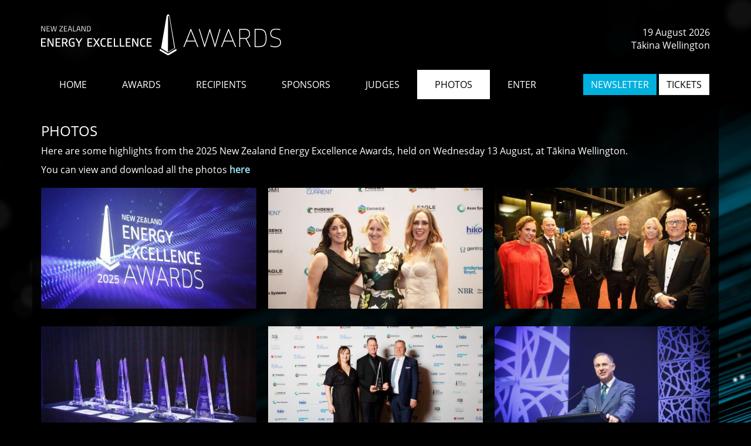

--- FILE ---
content_type: text/html; charset=utf-8
request_url: https://www.energyawards.co.nz/photos
body_size: 6719
content:
<!DOCTYPE html>
<html lang="en" dir="ltr" prefix="content: http://purl.org/rss/1.0/modules/content/ dc: http://purl.org/dc/terms/ foaf: http://xmlns.com/foaf/0.1/ og: http://ogp.me/ns# rdfs: http://www.w3.org/2000/01/rdf-schema# sioc: http://rdfs.org/sioc/ns# sioct: http://rdfs.org/sioc/types# skos: http://www.w3.org/2004/02/skos/core# xsd: http://www.w3.org/2001/XMLSchema#">
<head>
  <link rel="profile" href="http://www.w3.org/1999/xhtml/vocab" />
  <meta name="viewport" content="width=device-width, initial-scale=1.0">
  <meta http-equiv="Content-Type" content="text/html; charset=utf-8" />
<meta name="Generator" content="Drupal 7 (http://drupal.org)" />
<link rel="canonical" href="/photos" />
<link rel="shortlink" href="/node/436" />
<link rel="shortcut icon" href="https://www.energyawards.co.nz/sites/all/themes/energyawards/favicon.ico" type="image/vnd.microsoft.icon" />
  <title>PHOTOS | New Zealand Energy Excellence Awards</title>
  <style>
@import url("https://www.energyawards.co.nz/modules/system/system.base.css?t4yu0f");
</style>
<style>
@import url("https://www.energyawards.co.nz/modules/field/theme/field.css?t4yu0f");
@import url("https://www.energyawards.co.nz/modules/node/node.css?t4yu0f");
@import url("https://www.energyawards.co.nz/sites/all/modules/contrib/views/css/views.css?t4yu0f");
@import url("https://www.energyawards.co.nz/sites/all/modules/contrib/ckeditor/css/ckeditor.css?t4yu0f");
</style>
<style>
@import url("https://www.energyawards.co.nz/sites/all/modules/contrib/colorbox/styles/default/colorbox_style.css?t4yu0f");
@import url("https://www.energyawards.co.nz/sites/all/modules/contrib/ctools/css/ctools.css?t4yu0f");
@import url("https://www.energyawards.co.nz/sites/all/modules/contrib/panels/css/panels.css?t4yu0f");
@import url("https://www.energyawards.co.nz/sites/all/modules/contrib/panels/plugins/layouts/flexible/flexible.css?t4yu0f");
@import url("https://www.energyawards.co.nz/sites/default/files/ctools/css/b5404dc87ecd6d117da9c88dbb63a372.css?t4yu0f");
@import url("https://www.energyawards.co.nz/sites/default/files/ctools/css/23c311e6709d38c8eb1dcf59c89ca8ba.css?t4yu0f");
</style>
<style>
@import url("https://www.energyawards.co.nz/sites/all/themes/energyawards/css/style.css?t4yu0f");
</style>
  <!-- HTML5 element support for IE6-8 -->
  <!--[if lt IE 9]>
    <script src="https://cdn.jsdelivr.net/html5shiv/3.7.3/html5shiv-printshiv.min.js"></script>
  <![endif]-->
  <script src="https://www.energyawards.co.nz/sites/all/modules/contrib/jquery_update/replace/jquery/2.2/jquery.min.js?v=2.2.4"></script>
<script src="https://www.energyawards.co.nz/misc/jquery-extend-3.4.0.js?v=2.2.4"></script>
<script src="https://www.energyawards.co.nz/misc/jquery-html-prefilter-3.5.0-backport.js?v=2.2.4"></script>
<script src="https://www.energyawards.co.nz/misc/jquery.once.js?v=1.2"></script>
<script src="https://www.energyawards.co.nz/misc/drupal.js?t4yu0f"></script>
<script src="https://www.energyawards.co.nz/sites/all/modules/contrib/jquery_update/js/jquery_browser.js?v=0.0.1"></script>
<script src="https://www.energyawards.co.nz/sites/all/libraries/colorbox/jquery.colorbox-min.js?t4yu0f"></script>
<script src="https://www.energyawards.co.nz/sites/all/modules/contrib/colorbox/js/colorbox.js?t4yu0f"></script>
<script src="https://www.energyawards.co.nz/sites/all/modules/contrib/colorbox/styles/default/colorbox_style.js?t4yu0f"></script>
<script src="https://www.energyawards.co.nz/sites/all/modules/contrib/google_analytics/googleanalytics.js?t4yu0f"></script>
<script src="https://www.googletagmanager.com/gtag/js?id=G-LEYHE27YMV"></script>
<script>window.dataLayer = window.dataLayer || [];function gtag(){dataLayer.push(arguments)};gtag("js", new Date());gtag("set", "developer_id.dMDhkMT", true);gtag("config", "G-LEYHE27YMV", {"groups":"default"});gtag("config", "UA-4258931-3", {"groups":"default"});</script>
<script src="https://www.energyawards.co.nz/sites/all/libraries/fontawesome/js/all.js?t4yu0f" data-search-pseudo-elements="1"></script>
<script src="https://www.energyawards.co.nz/sites/all/themes/energyawards/bootstrap/assets/javascripts/bootstrap/affix.js?t4yu0f"></script>
<script src="https://www.energyawards.co.nz/sites/all/themes/energyawards/bootstrap/assets/javascripts/bootstrap/alert.js?t4yu0f"></script>
<script src="https://www.energyawards.co.nz/sites/all/themes/energyawards/bootstrap/assets/javascripts/bootstrap/button.js?t4yu0f"></script>
<script src="https://www.energyawards.co.nz/sites/all/themes/energyawards/bootstrap/assets/javascripts/bootstrap/carousel.js?t4yu0f"></script>
<script src="https://www.energyawards.co.nz/sites/all/themes/energyawards/bootstrap/assets/javascripts/bootstrap/collapse.js?t4yu0f"></script>
<script src="https://www.energyawards.co.nz/sites/all/themes/energyawards/bootstrap/assets/javascripts/bootstrap/dropdown.js?t4yu0f"></script>
<script src="https://www.energyawards.co.nz/sites/all/themes/energyawards/bootstrap/assets/javascripts/bootstrap/modal.js?t4yu0f"></script>
<script src="https://www.energyawards.co.nz/sites/all/themes/energyawards/bootstrap/assets/javascripts/bootstrap/tooltip.js?t4yu0f"></script>
<script src="https://www.energyawards.co.nz/sites/all/themes/energyawards/bootstrap/assets/javascripts/bootstrap/popover.js?t4yu0f"></script>
<script src="https://www.energyawards.co.nz/sites/all/themes/energyawards/bootstrap/assets/javascripts/bootstrap/scrollspy.js?t4yu0f"></script>
<script src="https://www.energyawards.co.nz/sites/all/themes/energyawards/bootstrap/assets/javascripts/bootstrap/tab.js?t4yu0f"></script>
<script src="https://www.energyawards.co.nz/sites/all/themes/energyawards/bootstrap/assets/javascripts/bootstrap/transition.js?t4yu0f"></script>
<script>jQuery.extend(Drupal.settings, {"basePath":"\/","pathPrefix":"","setHasJsCookie":0,"ajaxPageState":{"theme":"energyawards","theme_token":"XjCGfn-4sKlpjx5gHtbS09u8rvJMtWOwTpoP_qkNSuM","js":{"sites\/all\/themes\/bootstrap\/js\/bootstrap.js":1,"sites\/all\/modules\/contrib\/jquery_update\/replace\/jquery\/2.2\/jquery.min.js":1,"misc\/jquery-extend-3.4.0.js":1,"misc\/jquery-html-prefilter-3.5.0-backport.js":1,"misc\/jquery.once.js":1,"misc\/drupal.js":1,"sites\/all\/modules\/contrib\/jquery_update\/js\/jquery_browser.js":1,"sites\/all\/libraries\/colorbox\/jquery.colorbox-min.js":1,"sites\/all\/modules\/contrib\/colorbox\/js\/colorbox.js":1,"sites\/all\/modules\/contrib\/colorbox\/styles\/default\/colorbox_style.js":1,"sites\/all\/modules\/contrib\/google_analytics\/googleanalytics.js":1,"https:\/\/www.googletagmanager.com\/gtag\/js?id=G-LEYHE27YMV":1,"0":1,"sites\/all\/libraries\/fontawesome\/js\/all.js":1,"sites\/all\/themes\/energyawards\/bootstrap\/assets\/javascripts\/bootstrap\/affix.js":1,"sites\/all\/themes\/energyawards\/bootstrap\/assets\/javascripts\/bootstrap\/alert.js":1,"sites\/all\/themes\/energyawards\/bootstrap\/assets\/javascripts\/bootstrap\/button.js":1,"sites\/all\/themes\/energyawards\/bootstrap\/assets\/javascripts\/bootstrap\/carousel.js":1,"sites\/all\/themes\/energyawards\/bootstrap\/assets\/javascripts\/bootstrap\/collapse.js":1,"sites\/all\/themes\/energyawards\/bootstrap\/assets\/javascripts\/bootstrap\/dropdown.js":1,"sites\/all\/themes\/energyawards\/bootstrap\/assets\/javascripts\/bootstrap\/modal.js":1,"sites\/all\/themes\/energyawards\/bootstrap\/assets\/javascripts\/bootstrap\/tooltip.js":1,"sites\/all\/themes\/energyawards\/bootstrap\/assets\/javascripts\/bootstrap\/popover.js":1,"sites\/all\/themes\/energyawards\/bootstrap\/assets\/javascripts\/bootstrap\/scrollspy.js":1,"sites\/all\/themes\/energyawards\/bootstrap\/assets\/javascripts\/bootstrap\/tab.js":1,"sites\/all\/themes\/energyawards\/bootstrap\/assets\/javascripts\/bootstrap\/transition.js":1},"css":{"modules\/system\/system.base.css":1,"modules\/field\/theme\/field.css":1,"modules\/node\/node.css":1,"sites\/all\/modules\/contrib\/views\/css\/views.css":1,"sites\/all\/modules\/contrib\/ckeditor\/css\/ckeditor.css":1,"sites\/all\/modules\/contrib\/colorbox\/styles\/default\/colorbox_style.css":1,"sites\/all\/modules\/contrib\/ctools\/css\/ctools.css":1,"sites\/all\/modules\/contrib\/panels\/css\/panels.css":1,"sites\/all\/modules\/contrib\/panels\/plugins\/layouts\/flexible\/flexible.css":1,"public:\/\/ctools\/css\/b5404dc87ecd6d117da9c88dbb63a372.css":1,"public:\/\/ctools\/css\/23c311e6709d38c8eb1dcf59c89ca8ba.css":1,"sites\/all\/themes\/energyawards\/css\/style.css":1}},"colorbox":{"opacity":"0.85","current":"{current} of {total}","previous":"\u00ab Prev","next":"Next \u00bb","close":"Close","maxWidth":"98%","maxHeight":"98%","fixed":true,"mobiledetect":true,"mobiledevicewidth":"480px","file_public_path":"\/sites\/default\/files","specificPagesDefaultValue":"admin*\nimagebrowser*\nimg_assist*\nimce*\nnode\/add\/*\nnode\/*\/edit\nprint\/*\nprintpdf\/*\nsystem\/ajax\nsystem\/ajax\/*"},"googleanalytics":{"account":["G-LEYHE27YMV","UA-4258931-3"],"trackOutbound":1,"trackMailto":1,"trackDownload":1,"trackDownloadExtensions":"pdf|docx","trackColorbox":1},"bootstrap":{"anchorsFix":"0","anchorsSmoothScrolling":"0","formHasError":1,"popoverEnabled":1,"popoverOptions":{"animation":1,"html":0,"placement":"right","selector":"","trigger":"click","triggerAutoclose":1,"title":"","content":"","delay":0,"container":"body"},"tooltipEnabled":1,"tooltipOptions":{"animation":1,"html":0,"placement":"auto left","selector":"","trigger":"hover focus","delay":0,"container":"body"}}});</script>
</head>
<body class="html not-front not-logged-in no-sidebars page-node page-node- page-node-436 node-type-page">
  <div id="skip-link">
    <a href="#main-content" class="element-invisible element-focusable">Skip to main content</a>
  </div>
    <div id="page-content-wrapper" class="container">
    <div class="header-wrapper">
      <header id="page-header">
        <div class="page-header-container">
          <div role="logo" class="page-header-logo">
                          <a id="logo-link" class="logo" href="/" title="Home">
                <img width=409 src="https://www.energyawards.co.nz/sites/all/themes/energyawards/logo-v2.svg" alt="Home" class="img-responsive" />
              </a>
                      </div>
          <div role="banner" class="page-header-header">
                          <div class="region region-header">
    <section id="block-block-5" class="block block-block clearfix">

      
  <p class="rteright">19 August 2026<br />
Tākina Wellington</p>

</section>
  </div>
          </div>
        </div>
      </header>
      <header id="navbar" role="banner" class="navbar container navbar-inverse">
        <div class="navbar-header">
                      <button type="button" class="navbar-toggle" data-toggle="collapse" data-target="#navbar-collapse">
              <span class="sr-only">Toggle navigation</span>
              <span class="icon-bar"></span>
              <span class="icon-bar"></span>
              <span class="icon-bar"></span>
            </button>
                  </div>
                  <div class="navbar-collapse collapse" id="navbar-collapse">
            <nav role="navigation" class="navbar-left">
                              <ul class="menu nav navbar-nav"><li class="first leaf"><a href="/" title="">HOME</a></li>
<li class="leaf"><a href="/awards" title="Award categories">AWARDS</a></li>
<li class="leaf"><a href="/hall-of-fame" title="Past recipients">RECIPIENTS</a></li>
<li class="leaf"><a href="/sponsors" title="Sponsors">SPONSORS</a></li>
<li class="leaf"><a href="/judges" title="Judges">JUDGES</a></li>
<li class="leaf active-trail active"><a href="/photos" class="active-trail active">PHOTOS</a></li>
<li class="last leaf"><a href="/enter" title="">ENTER</a></li>
</ul>                          </nav>
            <nav role="social-media" class="navbar-right">
                                <div class="region region-navigation">
    <section id="block-block-6" class="block block-block clearfix">

      
  <p class="rteright"><a class="btn btn-gold" href="/sign-up">NEWSLETTER</a> <a class="btn btn-light" href="/tickets">TICKETS</a></p>

</section>
  </div>
                          </nav>
          </div>
              </header>
    </div>
    <div id="content">
      <div class="row">
                <section  class="col-sm-12">
                              <a id="main-content"></a>
                                                                                                        <div class="region region-content">
    <section id="block-system-main" class="block block-system clearfix">

      
  <article id="node-436" class="node node-page clearfix" about="/photos" typeof="foaf:Document">
    <header>
            <span property="dc:title" content="PHOTOS" class="rdf-meta element-hidden"></span><span property="sioc:num_replies" content="0" datatype="xsd:integer" class="rdf-meta element-hidden"></span>      </header>
    <div class="field field-name-body field-type-text-with-summary field-label-hidden"><div class="field-items"><div class="field-item even" property="content:encoded"><h3>PHOTOS</h3>
<p>Here are some highlights from the 2025 New Zealand Energy Excellence Awards, held on Wednesday 13 August, at Tākina Wellington.</p>
<p>You can view and download all the photos <strong><a href="https://focalpointphotos.queensberryworkspace.com/galleryslide/89058689ea5d9d7164/list" target="_blank">here</a></strong></p>
<div class="awards-photos">
<p><a class="colorbox colorbox-insert-image" data-colorbox-gallery="gallery-all" href="https://www.energyawards.co.nz/sites/default/files/3565618-crop%20-9.jpg"><img alt="" class="image-large" src="/sites/default/files/styles/large/public/3565618-crop%20-9.jpg?itok=69XKqgHZ" /> </a></p>
<p><a class="colorbox colorbox-insert-image" data-colorbox-gallery="gallery-all" href="https://www.energyawards.co.nz/sites/default/files/3565624-crop%20-8.jpg"><img alt="" class="image-large" src="/sites/default/files/styles/large/public/3565624-crop%20-8.jpg?itok=5r7luH96" /> </a></p>
<p><a class="colorbox colorbox-insert-image" data-colorbox-gallery="gallery-all" href="https://www.energyawards.co.nz/sites/default/files/3565620-crop%20-7.jpg"><img alt="" class="image-large" src="/sites/default/files/styles/large/public/3565620-crop%20-7.jpg?itok=hVicmpwl" /> </a></p>
<p><a class="colorbox colorbox-insert-image" data-colorbox-gallery="gallery-all" href="https://www.energyawards.co.nz/sites/default/files/3565619-crop%20-6.jpg"><img alt="" class="image-large" src="/sites/default/files/styles/large/public/3565619-crop%20-6.jpg?itok=FcIxplYm" /> </a></p>
<p><a class="colorbox colorbox-insert-image" data-colorbox-gallery="gallery-all" href="https://www.energyawards.co.nz/sites/default/files/3565637-crop%20-5.jpg"><img alt="" class="image-large" src="/sites/default/files/styles/large/public/3565637-crop%20-5.jpg?itok=tnGoQ51S" /> </a></p>
<p><a class="colorbox colorbox-insert-image" data-colorbox-gallery="gallery-all" href="https://www.energyawards.co.nz/sites/default/files/3565623-crop%20-4.jpg"><img alt="" class="image-large" src="/sites/default/files/styles/large/public/3565623-crop%20-4.jpg?itok=VuYhwZaO" /> </a></p>
<p><a class="colorbox colorbox-insert-image" data-colorbox-gallery="gallery-all" href="https://www.energyawards.co.nz/sites/default/files/3565622-crop%20-3.jpg"><img alt="" class="image-large" src="/sites/default/files/styles/large/public/3565622-crop%20-3.jpg?itok=g28dbjmG" /> </a></p>
<p><a class="colorbox colorbox-insert-image" data-colorbox-gallery="gallery-all" href="https://www.energyawards.co.nz/sites/default/files/2459-crop%20-2.jpg"><img alt="" class="image-large" src="/sites/default/files/styles/large/public/2459-crop%20-2.jpg?itok=rUzG5q9M" /> </a></p>
<p><a class="colorbox colorbox-insert-image" data-colorbox-gallery="gallery-all" href="https://www.energyawards.co.nz/sites/default/files/WWWFOC_3crop%20-1.JPG"><img alt="" class="image-large" src="/sites/default/files/styles/large/public/WWWFOC_3crop%20-1.JPG?itok=q5X8Q5bN" /> </a><a class="colorbox colorbox-insert-image" data-colorbox-gallery="gallery-all" href="https://www.energyawards.co.nz/sites/default/files/A1.jpg"> </a></p>
<p> </p>
<p> </p>
<p> </p>
<p> </p>
<p> </p>
<p> </p>
<p> </p>
</div>
</div></div></div>    </article>

</section>
  </div>
        </section>

              </div>
    </div>
          <div id="footer">
        <footer class="footer">
            <div class="region region-footer">
    <section id="block-panels-mini-footer-wrapper" class="block block-panels-mini clearfix">

      
  <div class="panel-flexible panels-flexible-16 clearfix" id="mini-panel-footer_wrapper">
<div class="panel-flexible-inside panels-flexible-16-inside">
<div class="panels-flexible-region panels-flexible-region-16-center panels-flexible-region-first panels-flexible-region-last">
  <div class="inside panels-flexible-region-inside panels-flexible-region-16-center-inside panels-flexible-region-inside-first panels-flexible-region-inside-last">
<div class="panel-pane pane-panels-mini pane-footer row"  >
  
      
  
  <div class="pane-content">
    <div class="panel-flexible panels-flexible-4 clearfix" id="mini-panel-footer">
<div class="panel-flexible-inside panels-flexible-4-inside">
<div class="panels-flexible-region panels-flexible-region-4-center panels-flexible-region-first panels-flexible-region-last">
  <div class="inside panels-flexible-region-inside panels-flexible-region-4-center-inside panels-flexible-region-inside-first panels-flexible-region-inside-last">
<div class="panel-pane pane-block pane-block-9"  >
  
      
  
  <div class="pane-content">
    <p style="margin:1.5em 0"><a class="social-media-icon" href="https://www.facebook.com/pages/The-Deloitte-Energy-Excellence-Awards/155333617825559" style="color:#fff;" target="_blank"><i class="fab fa-facebook-square fa-fw" style="font-size:24px"> </i></a> <a class="social-media-icon" href="https://www.linkedin.com/company/new-zealand-energy-excellence-awards/" style="color:#fff;" target="_blank"><i class="fab fa-linkedin fa-fw" style="font-size:24px"> </i></a></p>
  </div>

  
  </div>
<div class="panel-separator"></div><div class="panel-pane pane-custom pane-1"  >
  
      
  
  <div class="pane-content">
    <svg id="Layer_1" style="fill:#fff;width:120px" version="1.1" viewbox="0 0 743.5 185.9" x="0px" xml:space="preserve" xmlns="http://www.w3.org/2000/svg" xmlns:xlink="http://www.w3.org/1999/xlink" y="0px">
<style type="text/css">
<!--/*--><![CDATA[/* ><!--*/
.st0{fill:#00A79D;}

/*--><!]]>*/
</style>
<g> <path d="M10.5,69.4H0V44.6h10.5V31.1c0-10.4,2.5-18.2,7.6-23.3c2.8-2.8,6-4.8,9.8-6S36.2,0,41.5,0c4.9,0,8.9,0.2,12,0.7&#10;&#9;&#9;s6,1.1,8.6,1.8v22.3c-1.9-0.5-3.8-1-5.6-1.3c-1.9-0.3-3.9-0.5-6.2-0.5c-6,0-9,2.8-9,8.5v13.7h20.8v24.3H41.9v95.8&#10;&#9;&#9;c0,0,0.2,5.8-2.4,9.6c-3.8,5.5-8.4,5.3-8.4,5.3H10.5V69.4z"></path> <path d="M71.9,45.1h31.7v18.1c2.5-6.1,6-11,10.5-14.6c4.4-3.7,10.4-5.3,17.9-5v33.2h-2.7c-8.3,0-14.7,2.4-19.1,7.3&#10;&#9;&#9;c-4.4,4.9-6.6,12.5-6.6,22.9V135H71.9V45.1z"></path> <path d="M187.6,137.1c-7.1,0-13.6-1.1-19.4-3.4c-5.9-2.3-10.9-5.4-15.2-9.5c-4.3-4-7.6-8.9-10-14.7c-2.4-5.8-3.6-12.1-3.6-19.1&#10;&#9;&#9;v-0.3c0-6.5,1.1-12.7,3.3-18.4s5.3-10.7,9.4-15c4-4.3,8.8-7.6,14.4-10.1c5.5-2.4,11.6-3.7,18.3-3.7c7.8,0,14.5,1.3,20.2,4&#10;&#9;&#9;c5.7,2.7,10.4,6.2,14.1,10.7c3.7,4.5,6.5,9.7,8.3,15.6c1.8,5.9,2.7,12.2,2.7,18.9c0,1,0,2,0,3.2s-0.1,2.2-0.2,3.3h-60.2&#10;&#9;&#9;c1.2,5,3.5,8.7,6.9,11.1c3.4,2.4,7.6,3.7,12.6,3.7c3.8,0,7.2-0.7,10.4-2.2c3.2-1.4,6.3-3.8,9.6-7l17.4,14.5&#10;&#9;&#9;c-4.3,5.5-9.7,10-16,13.3C204.3,135.5,196.6,137.1,187.6,137.1z M200.6,82.6c-0.6-5-2.2-8.9-5-11.9c-2.8-2.9-6.3-4.4-10.6-4.4&#10;&#9;&#9;c-4.2,0-7.6,1.5-10.3,4.4c-2.7,2.9-4.4,6.9-5.3,11.9H200.6z"></path> <path d="M288.1,137.1c-7.1,0-13.6-1.1-19.4-3.4c-5.9-2.3-10.9-5.4-15.2-9.5c-4.3-4-7.6-8.9-10-14.7c-2.4-5.8-3.6-12.1-3.6-19.1&#10;&#9;&#9;v-0.3c0-6.5,1.1-12.7,3.3-18.4c2.2-5.7,5.3-10.7,9.4-15c4-4.3,8.8-7.6,14.4-10.1c5.5-2.4,11.6-3.7,18.3-3.7c7.8,0,14.5,1.3,20.2,4&#10;&#9;&#9;c5.7,2.7,10.4,6.2,14.1,10.7c3.7,4.5,6.5,9.7,8.3,15.6c1.8,5.9,2.7,12.2,2.7,18.9c0,1,0,2,0,3.2s-0.1,2.2-0.2,3.3h-60.2&#10;&#9;&#9;c1.2,5,3.5,8.7,6.9,11.1c3.4,2.4,7.6,3.7,12.6,3.7c3.8,0,7.2-0.7,10.4-2.2c3.2-1.4,6.3-3.8,9.6-7l17.4,14.5&#10;&#9;&#9;c-4.3,5.5-9.7,10-16,13.3C304.8,135.5,297.1,137.1,288.1,137.1z M301.1,82.6c-0.6-5-2.2-8.9-5-11.9c-2.8-2.9-6.3-4.4-10.6-4.4&#10;&#9;&#9;c-4.2,0-7.6,1.5-10.3,4.4c-2.7,2.9-4.4,6.9-5.3,11.9H301.1z"></path> <path d="M344.1,45.1h31.7v12.3c2.9-3.8,6.5-7.1,10.8-10c4.3-2.9,9.6-4.3,16-4.3c6,0,11.2,1.3,15.6,3.8c4.4,2.5,7.9,6.1,10.3,10.8&#10;&#9;&#9;c3.9-4.5,8.2-8.1,13-10.7c4.8-2.6,10.5-3.9,17.1-3.9c9.6,0,17.2,2.9,22.6,8.6s8.1,13.8,8.1,24.3v59h-18.2c0,0-5.7,0.7-9.9-4.4&#10;&#9;&#9;c-4.1-5.1-3.6-11.2-3.6-11.2V86.1c0-5-1.1-8.7-3.3-11.2c-2.2-2.5-5.2-3.7-8.9-3.7c-3.7,0-6.8,1.2-9.2,3.7&#10;&#9;&#9;c-2.4,2.5-3.6,6.2-3.6,11.2V135h-31.7V86.1c0-5-1.1-8.7-3.3-11.2c-2.2-2.5-5.2-3.7-8.9-3.7c-3.7,0-6.8,1.2-9.2,3.7&#10;&#9;&#9;c-2.4,2.5-3.5,6.2-3.5,11.2V135h-31.7V45.1z"></path> <path d="M531.3,137c-4.3,0-8.3-0.6-12-1.8c-3.7-1.2-6.8-3-9.6-5.3c-2.7-2.3-4.8-5.2-6.4-8.6c-1.6-3.4-2.3-7.4-2.3-12v-0.3&#10;&#9;&#9;c0-4.7,0.9-8.8,2.6-12.3s4.1-6.5,7.1-8.8c3-2.3,6.7-4.1,11-5.3c4.3-1.2,9.1-1.8,14.5-1.8c4.2,0,8.2,0.4,12,1.1&#10;&#9;&#9;c3.8,0.7,7,1.5,9.6,2.4v-1.5c0-4.7-1.5-8.3-4.4-10.8c-2.9-2.5-7.5-3.8-13.5-3.8c-4.8,0-9.1,0.4-13,1.3c-3.9,0.9-7.8,2.1-11.8,3.7&#10;&#9;&#9;l-6.5-22.3c5.1-2.1,10.5-3.8,16.2-5.1c5.7-1.3,12.4-1.9,20.2-1.9c8.1,0,14.9,0.9,20.5,2.8c5.6,1.9,10.2,4.6,13.7,8.1&#10;&#9;&#9;c3.4,3.3,5.9,7.3,7.4,12c1.5,4.7,2.2,10.2,2.2,16.5V135h-31.2v-9.3c-3.1,3.4-6.8,6.2-11,8.2C542.4,136,537.2,137,531.3,137z&#10;&#9;&#9; M542.6,117.2c4.7,0,8.4-1.3,11.3-4c2.9-2.7,4.3-6.3,4.3-10.8v-4.2c-1.6-0.7-3.4-1.2-5.6-1.7c-2.2-0.4-4.4-0.7-6.7-0.7&#10;&#9;&#9;c-4.7,0-8.2,1-10.7,3.1c-2.5,2.1-3.7,4.7-3.7,8.1v0.3c0,3.1,1.1,5.5,3.2,7.2C536.7,116.3,539.3,117.2,542.6,117.2z"></path> <path d="M605,45.1h31.7v12.6c1.4-1.9,3-3.7,4.8-5.5c1.8-1.8,3.7-3.3,5.9-4.7c2.2-1.3,4.6-2.4,7.2-3.2c2.6-0.8,5.5-1.3,8.7-1.3&#10;&#9;&#9;c9.7,0,17.2,2.9,22.6,8.8c5.4,5.9,8.1,14,8.1,24.3V135h-19c0,0-5.7,0-9.1-3.4c-4.3-4.4-3.7-8.9-3.7-8.9V86.3c0-5-1.1-8.7-3.4-11.3&#10;&#9;&#9;c-2.3-2.5-5.3-3.8-9-3.8c-3.8,0-7,1.3-9.4,3.8c-2.5,2.5-3.7,6.3-3.7,11.3V135H605V45.1z"></path> <g> <path style="fill:#fff;" class="st0" d="M741.5,135v-22c0,0,0.6-6.3-3.7-12.2c-3.3-4.7-9.1-4.7-9.1-4.7h-19v39H741.5z"></path> </g> </g> </svg>  </div>

  
  </div>
<div class="panel-separator"></div><div class="panel-pane pane-block pane-menu-menu-footer-menu col-lg-12 col-md-12 col-sm-12 col-xs-12"  id="footer-menu" >
  
      
  
  <div class="pane-content">
    <ul class="menu nav"><li class="first leaf"><a href="/" title="">Home</a></li>
<li class="leaf"><a href="/about" title="">About</a></li>
<li class="leaf"><a href="/privacy-policy" title="">Privacy policy</a></li>
<li class="leaf"><a href="/terms-and-conditions" title="">Terms and Conditions</a></li>
<li class="last leaf"><a href="/contact" title="Contact">Contact</a></li>
</ul>  </div>

  
  </div>
<div class="panel-separator"></div><div class="panel-pane pane-custom pane-2 col-lg-12 col-md-12 col-sm-12 col-xs-12"  id="copyright" >
  
      
  
  <div class="pane-content">
    <p><script type="text/javascript">
<!--//--><![CDATA[// ><!--

var today = new Date()
var year = today.getFullYear()
document.write("Copyright &copy; " + year + " Freeman Media Ltd. t/a Freeman. All rights reserved.")

//--><!]]>
</script></p>
  </div>

  
  </div>
  </div>
</div>
</div>
</div>
  </div>

  
  </div>
  </div>
</div>
</div>
</div>

</section>
  </div>
        </footer>
      </div>
    </div>
  <script src="https://www.energyawards.co.nz/sites/all/themes/bootstrap/js/bootstrap.js?t4yu0f"></script>
</body>
</html>


--- FILE ---
content_type: text/css
request_url: https://www.energyawards.co.nz/sites/default/files/ctools/css/23c311e6709d38c8eb1dcf59c89ca8ba.css?t4yu0f
body_size: 129
content:
.panels-flexible-16 .panels-flexible-region {
  padding: 0;
}

.panels-flexible-16 .panels-flexible-region-inside {
  padding-right: 0.5em;
  padding-left: 0.5em;
}

.panels-flexible-16 .panels-flexible-region-inside-first {
  padding-left: 0;
}

.panels-flexible-16 .panels-flexible-region-inside-last {
  padding-right: 0;
}

.panels-flexible-16 .panels-flexible-column {
  padding: 0;
}

.panels-flexible-16 .panels-flexible-column-inside {
  padding-right: 0.5em;
  padding-left: 0.5em;
}

.panels-flexible-16 .panels-flexible-column-inside-first {
  padding-left: 0;
}

.panels-flexible-16 .panels-flexible-column-inside-last {
  padding-right: 0;
}

.panels-flexible-16 .panels-flexible-row {
  padding: 0 0 0.5em 0;
  margin: 0;
}

.panels-flexible-16 .panels-flexible-row-last {
  padding-bottom: 0;
}

.panels-flexible-column-16-main {
  float: left;
  width: 99.0000%;
}

.panels-flexible-16-inside {
  padding-right: 0px;
}

.panels-flexible-16 {
  width: auto;
}

.panels-flexible-region-16-center {
  float: left;
  width: 99.0000%;
}

.panels-flexible-row-16-main-row-inside {
  padding-right: 0px;
}



--- FILE ---
content_type: image/svg+xml
request_url: https://www.energyawards.co.nz/sites/all/themes/energyawards/logo-v2.svg
body_size: 41055
content:
<?xml version="1.0" encoding="utf-8"?>
<!-- Generator: Adobe Illustrator 27.2.0, SVG Export Plug-In . SVG Version: 6.00 Build 0)  -->
<!DOCTYPE svg PUBLIC "-//W3C//DTD SVG 1.1//EN" "http://www.w3.org/Graphics/SVG/1.1/DTD/svg11.dtd" [
	<!ENTITY ns_extend "http://ns.adobe.com/Extensibility/1.0/">
	<!ENTITY ns_ai "http://ns.adobe.com/AdobeIllustrator/10.0/">
	<!ENTITY ns_graphs "http://ns.adobe.com/Graphs/1.0/">
	<!ENTITY ns_vars "http://ns.adobe.com/Variables/1.0/">
	<!ENTITY ns_imrep "http://ns.adobe.com/ImageReplacement/1.0/">
	<!ENTITY ns_sfw "http://ns.adobe.com/SaveForWeb/1.0/">
	<!ENTITY ns_custom "http://ns.adobe.com/GenericCustomNamespace/1.0/">
	<!ENTITY ns_adobe_xpath "http://ns.adobe.com/XPath/1.0/">
]>
<svg version="1.1" xmlns:x="&ns_extend;" xmlns:i="&ns_ai;" xmlns:graph="&ns_graphs;"
	 xmlns="http://www.w3.org/2000/svg" xmlns:xlink="http://www.w3.org/1999/xlink" x="0px" y="0px" viewBox="0 0 1258.87 215.258"
	 style="enable-background:new 0 0 1258.87 215.258;" xml:space="preserve">
<style type="text/css">
	.st0{display:none;}
	.st1{display:inline;opacity:0.11;}
	.st2{clip-path:url(#SVGID_00000139272125097384323350000007159708585187937430_);}
	.st3{clip-path:url(#SVGID_00000174580921002584287220000013222685357419383199_);}
	.st4{clip-path:url(#SVGID_00000124128584777047999160000006298262598698140056_);}
	.st5{clip-path:url(#SVGID_00000158026165098076815060000016500465688046011269_);}
	.st6{clip-path:url(#SVGID_00000065043557545558211950000000705123508579997831_);}
	.st7{clip-path:url(#SVGID_00000145043811956663163190000012143154766279383954_);}
	.st8{clip-path:url(#SVGID_00000013879417093684610180000011151875845976550050_);}
	.st9{clip-path:url(#SVGID_00000064316472685077411070000001766968179782119836_);}
	.st10{clip-path:url(#SVGID_00000058579757545969602630000008831709283531278524_);}
	.st11{clip-path:url(#SVGID_00000033356688785599818500000001215658828982991505_);}
	.st12{clip-path:url(#SVGID_00000047752662921020532360000003293424252524003209_);}
	.st13{clip-path:url(#SVGID_00000079481715306453632600000018168634483543733892_);}
	.st14{clip-path:url(#SVGID_00000078035111685681012380000002846373561608902285_);}
	.st15{clip-path:url(#SVGID_00000047037398291264031990000015382128962322109863_);}
	.st16{clip-path:url(#SVGID_00000123427398680671249130000017152983445599009690_);}
	.st17{clip-path:url(#SVGID_00000049200712696242969700000005382584881959787199_);}
	.st18{clip-path:url(#SVGID_00000042735294293519299660000007683539864381033122_);}
	.st19{clip-path:url(#SVGID_00000007409460420456733180000010231381628148510649_);}
	.st20{clip-path:url(#SVGID_00000000216918867262073460000008595419882486443683_);}
	.st21{clip-path:url(#SVGID_00000102517444435432556260000000395265672593780922_);}
	.st22{clip-path:url(#SVGID_00000095325496381269413410000013105872932645003938_);}
	.st23{clip-path:url(#SVGID_00000029034393853583908200000010356372295208965509_);}
	.st24{clip-path:url(#SVGID_00000117663995186392063000000015220311789166682752_);}
	.st25{clip-path:url(#SVGID_00000135662868678056051080000016763108054436805802_);}
	.st26{clip-path:url(#SVGID_00000019651047754385391490000014959228264066520980_);}
	.st27{clip-path:url(#SVGID_00000105413175815269558510000002682365475289073057_);}
	.st28{clip-path:url(#SVGID_00000041975115056655551730000015247200919826602684_);}
	.st29{clip-path:url(#SVGID_00000172411769069480435830000005690211911416601485_);}
	.st30{clip-path:url(#SVGID_00000125561447469496978490000010036130610636646276_);}
	.st31{clip-path:url(#SVGID_00000181787972849340591860000001885945890816013751_);}
	.st32{fill:#FFFFFF;}
</style>
<metadata>
	<sfw  xmlns="&ns_sfw;">
		<slices></slices>
		<sliceSourceBounds  bottomLeftOrigin="true" height="1828.683" width="2553.32" x="1605.848" y="-1572.697"></sliceSourceBounds>
	</sfw>
</metadata>
<g id="Layer_3" class="st0">
	<g class="st1">
		<g>
			<defs>
				<path id="SVGID_1_" d="M25.537,126.098c0.247,0.739,0.493,1.538,0.493,2.402c0,0.983-0.185,1.908-0.493,2.707H6.82v14.285
					h15.638c0.246,0.739,0.493,1.602,0.493,2.463c0,0.861-0.185,1.786-0.493,2.585H6.82v14.776h19.333
					c0.246,0.803,0.491,1.602,0.491,2.463c0,0.925-0.185,1.786-0.491,2.649H0.54v-44.331H25.537z"/>
			</defs>
			<defs>
				<path id="SVGID_00000055691385875800876480000014469970845432007824_" d="M44.013,141.982c-2.278-4.002-3.632-7.942-3.632-7.942
					h-0.247c0,0,0.432,4.127,0.432,10.344v25.614c0,0-0.923,0.43-2.956,0.43c-1.97,0-2.831-0.43-2.831-0.43v-43.47
					c0,0,1.293-0.43,3.756-0.43c2.462,0,3.693,0.43,3.693,0.43l15.331,27.769c2.216,4.002,3.817,8.189,3.817,8.189h0.185
					c0,0-0.43-4.557-0.43-10.283v-25.675c0,0,0.923-0.43,2.955-0.43c2.033,0,2.832,0.43,2.832,0.43v43.47c0,0-1.169,0.43-3.632,0.43
					s-3.756-0.43-3.756-0.43L44.013,141.982z"/>
			</defs>
			<defs>
				<path id="SVGID_00000005260664891489909350000004313910340085542789_" d="M102.88,126.098c0.247,0.739,0.493,1.538,0.493,2.402
					c0,0.983-0.185,1.908-0.493,2.707H84.164v14.285h15.638c0.246,0.739,0.493,1.602,0.493,2.463c0,0.861-0.185,1.786-0.493,2.585
					H84.164v14.776h19.333c0.246,0.803,0.491,1.602,0.491,2.463c0,0.925-0.185,1.786-0.491,2.649H77.884v-44.331H102.88z"/>
			</defs>
			<defs>
				<path id="SVGID_00000104677821005600136310000004877605134574062525_" d="M127.884,126.098c8.066,0,13.236,5.235,13.236,12.99
					c0,6.095-3.263,10.713-8.681,12.316l10.713,18.594c0,0-1.293,0.43-3.695,0.43c-2.278,0-3.571-0.43-3.571-0.43l-10.22-17.981
					h-7.264v17.981c0,0-1.047,0.43-3.08,0.43c-2.277,0-3.2-0.43-3.2-0.43v-43.9H127.884z M118.402,146.786h8.681
					c4.803,0,7.512-2.832,7.512-7.698c0-4.923-2.709-7.756-7.512-7.756h-8.681V146.786z"/>
			</defs>
			<defs>
				<path id="SVGID_00000109011527257638146670000014759108520230590125_" d="M166.43,125.481c7.327,0,11.515,2.094,11.515,2.094
					c0,1.724-0.678,3.51-1.848,4.618c0,0-4.125-1.416-8.989-1.416c-7.512,0-13.053,3.818-13.053,17.547s5.541,17.3,13.053,17.3
					c2.832,0,5.048-0.369,5.604-0.491v-14.223h-8.928c0,0-0.493-0.922-0.493-2.524c0-1.661,0.493-2.585,0.493-2.585h14.838v23.151
					c0,0-4.557,2.091-12.192,2.091c-12.252,0-18.901-7.756-18.901-22.779C147.529,133.362,154.179,125.481,166.43,125.481z"/>
			</defs>
			<defs>
				<path id="SVGID_00000039094327173104803070000000474924498837893557_" d="M216.864,126.098c2.092,0,3.509,0.43,3.509,0.43
					l-15.577,25.367v18.103c0,0-1.047,0.43-3.078,0.43c-2.216,0-3.202-0.43-3.202-0.43v-17.981l-15.145-25.489
					c0,0,1.354-0.43,3.817-0.43c2.278,0,3.571,0.43,3.571,0.43l11.267,19.025l11.574-19.025
					C213.6,126.528,214.709,126.098,216.864,126.098z"/>
			</defs>
			<defs>
				<path id="SVGID_00000022529103546234743550000005016686125283260061_" d="M263.787,126.098c0.247,0.739,0.493,1.538,0.493,2.402
					c0,0.983-0.185,1.908-0.493,2.707h-18.716v14.285h15.638c0.246,0.739,0.493,1.602,0.493,2.463c0,0.861-0.185,1.786-0.493,2.585
					h-15.638v14.776h19.333c0.246,0.803,0.491,1.602,0.491,2.463c0,0.925-0.185,1.786-0.491,2.649h-25.613v-44.331H263.787z"/>
			</defs>
			<defs>
				<path id="SVGID_00000155859411867236478780000016406336417430726579_" d="M300.612,126.098c1.415,0,2.524,0.185,3.324,0.43
					l-13.175,20.502l14.283,22.843c0,0-1.293,0.555-3.632,0.555c-2.216,0-3.51-0.494-3.51-0.494l-11.266-17.978l-11.391,18.042
					c-0.801,0.244-1.909,0.43-3.141,0.43c-1.415,0-2.77-0.125-3.693-0.43l14.346-22.599l-12.868-20.871c0,0,1.232-0.43,3.632-0.43
					c2.094,0,3.51,0.43,3.51,0.43l10.036,16.07l10.22-16.07C298.21,126.282,299.257,126.098,300.612,126.098z"/>
			</defs>
			<defs>
				<path id="SVGID_00000025417660050850860480000017102700389085116312_" d="M325.799,125.481c6.834,0,10.529,2.094,10.529,2.094
					c0.122,2.033-0.739,3.449-1.848,4.679c0,0-3.57-1.416-7.942-1.416c-7.142,0-12.13,3.757-12.13,17.486s4.987,17.239,12.13,17.239
					c4.864,0,8.558-1.416,8.558-1.416c1.232,1.169,1.847,2.955,1.909,4.804c0,0-4.003,2.091-11.206,2.091
					c-11.76,0-17.917-7.756-17.917-22.779C307.882,133.362,313.978,125.481,325.799,125.481z"/>
			</defs>
			<defs>
				<path id="SVGID_00000036935277498569690630000012898130097234838710_" d="M369.396,126.098c0.247,0.739,0.493,1.538,0.493,2.402
					c0,0.983-0.185,1.908-0.493,2.707h-18.716v14.285h15.638c0.246,0.739,0.493,1.602,0.493,2.463c0,0.861-0.185,1.786-0.493,2.585
					h-15.638v14.776h19.333c0.246,0.803,0.491,1.602,0.491,2.463c0,0.925-0.185,1.786-0.491,2.649h-25.613v-44.331H369.396z"/>
			</defs>
			<defs>
				<path id="SVGID_00000141448311607312933640000004980187158174736822_" d="M378.638,126.528c0,0,1.045-0.43,3.078-0.43
					c2.155,0,3.202,0.43,3.202,0.43v38.483h18.408c0.308,0.739,0.493,1.722,0.493,2.707s-0.185,1.911-0.493,2.71h-24.688V126.528z"
					/>
			</defs>
			<defs>
				<path id="SVGID_00000080182099744278274090000018280198126842844305_" d="M410.597,126.528c0,0,1.045-0.43,3.078-0.43
					c2.155,0,3.202,0.43,3.202,0.43v38.483h18.408c0.308,0.739,0.493,1.722,0.493,2.707s-0.185,1.911-0.493,2.71h-24.688V126.528z"
					/>
			</defs>
			<defs>
				<path id="SVGID_00000078032175982082769620000003541351722725671816_" d="M467.554,126.098c0.247,0.739,0.493,1.538,0.493,2.402
					c0,0.983-0.185,1.908-0.493,2.707h-18.716v14.285h15.638c0.246,0.739,0.493,1.602,0.493,2.463c0,0.861-0.185,1.786-0.493,2.585
					h-15.638v14.776h19.333c0.246,0.803,0.491,1.602,0.491,2.463c0,0.925-0.185,1.786-0.491,2.649h-25.613v-44.331H467.554z"/>
			</defs>
			<defs>
				<path id="SVGID_00000036225949642291080450000001949065427328756914_" d="M486.03,141.982c-2.278-4.002-3.632-7.942-3.632-7.942
					h-0.247c0,0,0.432,4.127,0.432,10.344v25.614c0,0-0.923,0.43-2.956,0.43c-1.97,0-2.831-0.43-2.831-0.43v-43.47
					c0,0,1.293-0.43,3.756-0.43c2.462,0,3.693,0.43,3.693,0.43l15.331,27.769c2.216,4.002,3.817,8.189,3.817,8.189h0.185
					c0,0-0.43-4.557-0.43-10.283v-25.675c0,0,0.923-0.43,2.955-0.43c2.033,0,2.832,0.43,2.832,0.43v43.47c0,0-1.169,0.43-3.632,0.43
					c-2.463,0-3.756-0.43-3.756-0.43L486.03,141.982z"/>
			</defs>
			<defs>
				<path id="SVGID_00000125564572479613138150000002305371936477837215_" d="M535.908,125.481c6.834,0,10.529,2.094,10.529,2.094
					c0.122,2.033-0.739,3.449-1.848,4.679c0,0-3.57-1.416-7.942-1.416c-7.142,0-12.13,3.757-12.13,17.486s4.987,17.239,12.13,17.239
					c4.864,0,8.558-1.416,8.558-1.416c1.232,1.169,1.847,2.955,1.909,4.804c0,0-4.003,2.091-11.206,2.091
					c-11.76,0-17.917-7.756-17.917-22.779C517.991,133.362,524.087,125.481,535.908,125.481z"/>
			</defs>
			<defs>
				<path id="SVGID_00000119118660326407765040000003635289526598910356_" d="M579.505,126.098c0.247,0.739,0.493,1.538,0.493,2.402
					c0,0.983-0.185,1.908-0.493,2.707h-18.716v14.285h15.638c0.246,0.739,0.493,1.602,0.493,2.463c0,0.861-0.185,1.786-0.493,2.585
					h-15.638v14.776h19.333c0.246,0.803,0.491,1.602,0.491,2.463c0,0.925-0.185,1.786-0.491,2.649h-25.613v-44.331H579.505z"/>
			</defs>
			<defs>
				<path id="SVGID_00000097485808802059458770000011860226421998363578_" d="M9.432,74.721c7.411,0,11.777,3.805,11.777,14.42
					s-4.366,14.42-11.777,14.42H0.54v-28.84H9.432z M9.153,100.157c4.686,0,7.691-2.003,7.691-11.016
					c0-9.053-3.005-11.016-7.691-11.016H4.625v22.031H9.153z"/>
			</defs>
			<defs>
				<path id="SVGID_00000018915201437200410330000012259444724590701212_" d="M43.391,74.721c0.16,0.48,0.32,1.001,0.32,1.561
					c0,0.64-0.12,1.241-0.32,1.762H31.213v9.294h10.175c0.16,0.48,0.32,1.041,0.32,1.602s-0.12,1.162-0.32,1.683H31.213v9.613
					h12.579c0.16,0.52,0.32,1.041,0.32,1.602c0,0.601-0.121,1.162-0.32,1.723H27.129v-28.84H43.391z"/>
			</defs>
			<defs>
				<path id="SVGID_00000133487308058489754000000016878496640314605478_" d="M49.394,75.001c0,0,0.681-0.28,2.003-0.28
					c1.401,0,2.082,0.28,2.082,0.28v25.035h11.977c0.2,0.482,0.32,1.122,0.32,1.763c0,0.64-0.12,1.241-0.32,1.762H49.394V75.001z"/>
			</defs>
			<defs>
				<path id="SVGID_00000052797835503852173470000002210559507630058663_" d="M79.07,74.321c6.929,0,11.295,4.445,11.295,14.821
					c0,10.374-4.287,14.821-11.295,14.821c-7.01,0-11.297-4.447-11.297-14.821C67.773,78.847,72.139,74.321,79.07,74.321z
					 M79.07,77.725c-4.246,0-7.01,2.564-7.01,11.417c0,8.851,2.764,11.415,7.01,11.415c4.285,0,7.009-2.564,7.009-11.415
					C86.078,80.288,83.355,77.725,79.07,77.725z"/>
			</defs>
			<defs>
				<path id="SVGID_00000045595933929045040860000016369622986113679754_" d="M96.247,75.001c0,0,0.681-0.28,2.003-0.28
					c1.401,0,2.082,0.28,2.082,0.28v28.28c0,0-0.721,0.28-2.043,0.28c-1.442,0-2.042-0.28-2.042-0.28V75.001z"/>
			</defs>
			<defs>
				<path id="SVGID_00000142154961027742411530000011644695900834689181_" d="M124.442,74.721c0,0,0.32,0.721,0.32,1.721
					c0,1.041-0.32,1.802-0.32,1.802h-7.452v25.036c0,0-0.721,0.28-2.042,0.28c-1.442,0-2.043-0.28-2.043-0.28V78.245h-7.65
					c0,0-0.322-0.68-0.322-1.762c0-1.002,0.322-1.762,0.322-1.762H124.442z"/>
			</defs>
			<defs>
				<path id="SVGID_00000178187843960060848360000012071583318111148973_" d="M146.347,74.721c0,0,0.32,0.721,0.32,1.721
					c0,1.041-0.32,1.802-0.32,1.802h-7.452v25.036c0,0-0.721,0.28-2.042,0.28c-1.442,0-2.043-0.28-2.043-0.28V78.245h-7.65
					c0,0-0.322-0.68-0.322-1.762c0-1.002,0.322-1.762,0.322-1.762H146.347z"/>
			</defs>
			<defs>
				<path id="SVGID_00000023980672973116790960000007510171242307957434_" d="M166.921,74.721c0.16,0.48,0.32,1.001,0.32,1.561
					c0,0.64-0.12,1.241-0.32,1.762h-12.178v9.294h10.175c0.16,0.48,0.32,1.041,0.32,1.602s-0.12,1.162-0.32,1.683h-10.175v9.613
					h12.579c0.16,0.52,0.32,1.041,0.32,1.602c0,0.601-0.121,1.162-0.32,1.723h-16.663v-28.84H166.921z"/>
			</defs>
			<defs>
				<path id="SVGID_00000000931347050634541560000012652742749439067018_" d="M823.654,170.626c-0.576,0-1.233-0.256-1.306-0.285
					l-0.169-0.067l-11.583-28.898h-46.817l-11.516,28.729c-0.209,0.227-0.675,0.521-1.544,0.521c-0.744,0-1.204-0.294-1.256-0.326
					l-0.285-0.192l37.404-92.803l0.541-0.096c0.212,0,0.416,0.08,0.555,0.22l37.517,92.679l-0.285,0.192
					C824.858,170.333,824.398,170.626,823.654,170.626z M809.489,138.617l-22.366-55.416l-22.238,55.416H809.489z"/>
			</defs>
			<defs>
				<path id="SVGID_00000163778339081039338230000005275399345180415360_" d="M913.339,171.103l-0.314-0.224l-24.626-79.104
					c-1.096-3.429-1.681-5.79-1.989-7.256c-0.34,1.461-0.96,3.823-2.059,7.259l-24.742,79.229l-0.503,0.096
					c-0.122,0-0.308-0.038-0.491-0.218l-28.793-92.638l0.183-0.18c0.061-0.063,0.425-0.377,1.32-0.377
					c0.742,0,1.204,0.291,1.253,0.324l24.184,78.014c1.259,4.092,2.039,6.895,2.451,8.439c0.375-1.55,1.105-4.353,2.361-8.439
					l24.012-77.787c0.14-0.289,0.407-0.551,0.788-0.551s0.648,0.262,0.762,0.487l24.038,77.851c1.219,3.888,1.945,6.758,2.329,8.433
					c0.358-1.695,1.024-4.586,2.097-8.422l22.482-77.791c-0.017-0.558,1.163-0.558,1.553-0.558c0.928,0,1.198,0.34,1.274,0.487
					l0.073,0.148l-26.958,92.682l-0.509,0.096H913.339z"/>
			</defs>
			<defs>
				<path id="SVGID_00000099639460811038543870000000925578729348945565_" d="M1021.011,170.626c-0.576,0-1.233-0.256-1.306-0.285
					l-0.169-0.067l-11.583-28.898h-46.817l-11.516,28.729c-0.209,0.227-0.675,0.521-1.544,0.521c-0.744,0-1.204-0.294-1.256-0.326
					l-0.285-0.192l37.404-92.803l0.541-0.096c0.212,0,0.416,0.08,0.555,0.22l37.517,92.679l-0.285,0.192
					C1022.215,170.333,1021.755,170.626,1021.011,170.626z M1006.846,138.617L984.48,83.201l-22.238,55.416H1006.846z"/>
			</defs>
			<defs>
				<path id="SVGID_00000107554378662697639960000017046424933054303412_" d="M1097.144,170.498c-0.896,0-1.259-0.317-1.323-0.378
					l-21.674-42.284h-29.718v42.158l-0.122,0.125c-0.064,0.061-0.425,0.378-1.32,0.378c-0.776,0-1.131-0.317-1.195-0.378
					l-0.122-0.125V77.69h30.439c14.834,0,24.05,9.607,24.05,25.072c0,13.287-7.163,22.484-19.199,24.714l21.921,42.563l-0.43,0.174
					C1098.377,170.242,1097.717,170.498,1097.144,170.498z M1072.365,125.077c12.976,0,21.037-8.551,21.037-22.315
					s-8.061-22.314-21.037-22.314h-27.935v44.629H1072.365z"/>
			</defs>
			<defs>
				<path id="SVGID_00000183946782350192800760000001910555305713649562_" d="M1122.401,170.498V77.69h23.413
					c22.104,0,36.825,7.891,36.825,46.403c0,40.784-17.698,46.406-36.825,46.406H1122.401z M1145.43,167.739
					c21.267,0,34.449-7.302,34.449-43.646c0-36.502-12.633-43.644-34.449-43.644h-20.269v87.29H1145.43z"/>
			</defs>
			<defs>
				<path id="SVGID_00000038371201202097097750000014852929070133705617_" d="M1228.843,171.775
					c-14.866,0-24.733-4.592-24.832-4.638l-0.241-0.113v-0.268c0-0.625,0.425-1.62,0.89-2.088l0.204-0.204l0.265,0.116
					c0.102,0.044,10.295,4.435,23.078,4.435c17.428,0,27.423-7.901,27.423-21.674c0-15.866-12.63-19.089-24.847-22.202
					c-12.662-3.164-27.013-6.75-27.013-24.677c0-15.061,10.661-24.051,28.522-24.051c13.453,0,22.398,2.928,22.488,2.959
					l0.288,0.096v0.304c0,0.795-0.131,1.455-0.765,2.088l-0.175,0.176l-0.241-0.07c-0.099-0.029-10.17-2.921-21.467-2.921
					c-16.454,0-25.891,7.807-25.891,21.419c0,14.696,9.736,18.229,24.588,21.943c11.507,2.848,27.269,6.751,27.269,24.935
					C1258.386,162.414,1247.065,171.775,1228.843,171.775z"/>
			</defs>
			<use xlink:href="#SVGID_1_"  style="overflow:visible;"/>
			<use xlink:href="#SVGID_00000055691385875800876480000014469970845432007824_"  style="overflow:visible;"/>
			<use xlink:href="#SVGID_00000005260664891489909350000004313910340085542789_"  style="overflow:visible;"/>
			<use xlink:href="#SVGID_00000104677821005600136310000004877605134574062525_"  style="overflow:visible;"/>
			<use xlink:href="#SVGID_00000109011527257638146670000014759108520230590125_"  style="overflow:visible;"/>
			<use xlink:href="#SVGID_00000039094327173104803070000000474924498837893557_"  style="overflow:visible;"/>
			<use xlink:href="#SVGID_00000022529103546234743550000005016686125283260061_"  style="overflow:visible;"/>
			<use xlink:href="#SVGID_00000155859411867236478780000016406336417430726579_"  style="overflow:visible;"/>
			<use xlink:href="#SVGID_00000025417660050850860480000017102700389085116312_"  style="overflow:visible;"/>
			<use xlink:href="#SVGID_00000036935277498569690630000012898130097234838710_"  style="overflow:visible;"/>
			<use xlink:href="#SVGID_00000141448311607312933640000004980187158174736822_"  style="overflow:visible;"/>
			<use xlink:href="#SVGID_00000080182099744278274090000018280198126842844305_"  style="overflow:visible;"/>
			<use xlink:href="#SVGID_00000078032175982082769620000003541351722725671816_"  style="overflow:visible;"/>
			<use xlink:href="#SVGID_00000036225949642291080450000001949065427328756914_"  style="overflow:visible;"/>
			<use xlink:href="#SVGID_00000125564572479613138150000002305371936477837215_"  style="overflow:visible;"/>
			<use xlink:href="#SVGID_00000119118660326407765040000003635289526598910356_"  style="overflow:visible;"/>
			<use xlink:href="#SVGID_00000097485808802059458770000011860226421998363578_"  style="overflow:visible;"/>
			<use xlink:href="#SVGID_00000018915201437200410330000012259444724590701212_"  style="overflow:visible;"/>
			<use xlink:href="#SVGID_00000133487308058489754000000016878496640314605478_"  style="overflow:visible;"/>
			<use xlink:href="#SVGID_00000052797835503852173470000002210559507630058663_"  style="overflow:visible;"/>
			<use xlink:href="#SVGID_00000045595933929045040860000016369622986113679754_"  style="overflow:visible;"/>
			<use xlink:href="#SVGID_00000142154961027742411530000011644695900834689181_"  style="overflow:visible;"/>
			<use xlink:href="#SVGID_00000178187843960060848360000012071583318111148973_"  style="overflow:visible;"/>
			<use xlink:href="#SVGID_00000023980672973116790960000007510171242307957434_"  style="overflow:visible;"/>
			<use xlink:href="#SVGID_00000000931347050634541560000012652742749439067018_"  style="overflow:visible;"/>
			<use xlink:href="#SVGID_00000163778339081039338230000005275399345180415360_"  style="overflow:visible;"/>
			<use xlink:href="#SVGID_00000099639460811038543870000000925578729348945565_"  style="overflow:visible;"/>
			<use xlink:href="#SVGID_00000107554378662697639960000017046424933054303412_"  style="overflow:visible;"/>
			<use xlink:href="#SVGID_00000183946782350192800760000001910555305713649562_"  style="overflow:visible;"/>
			<use xlink:href="#SVGID_00000038371201202097097750000014852929070133705617_"  style="overflow:visible;"/>
			<clipPath id="SVGID_00000050646558281514553130000007278155425936363946_">
				<use xlink:href="#SVGID_1_"  style="overflow:visible;"/>
			</clipPath>
			
				<clipPath id="SVGID_00000037683606465504042210000016498467999500753036_" style="clip-path:url(#SVGID_00000050646558281514553130000007278155425936363946_);">
				<use xlink:href="#SVGID_00000055691385875800876480000014469970845432007824_"  style="overflow:visible;"/>
			</clipPath>
			
				<clipPath id="SVGID_00000129917724160745978080000001433033757740810667_" style="clip-path:url(#SVGID_00000037683606465504042210000016498467999500753036_);">
				<use xlink:href="#SVGID_00000005260664891489909350000004313910340085542789_"  style="overflow:visible;"/>
			</clipPath>
			
				<clipPath id="SVGID_00000153667516055855201290000007168903991722894210_" style="clip-path:url(#SVGID_00000129917724160745978080000001433033757740810667_);">
				<use xlink:href="#SVGID_00000104677821005600136310000004877605134574062525_"  style="overflow:visible;"/>
			</clipPath>
			
				<clipPath id="SVGID_00000034781843383784671720000012700276405436489905_" style="clip-path:url(#SVGID_00000153667516055855201290000007168903991722894210_);">
				<use xlink:href="#SVGID_00000109011527257638146670000014759108520230590125_"  style="overflow:visible;"/>
			</clipPath>
			
				<clipPath id="SVGID_00000032645675453644907840000015510543196595616421_" style="clip-path:url(#SVGID_00000034781843383784671720000012700276405436489905_);">
				<use xlink:href="#SVGID_00000039094327173104803070000000474924498837893557_"  style="overflow:visible;"/>
			</clipPath>
			
				<clipPath id="SVGID_00000036966116112484129720000016368986611074802070_" style="clip-path:url(#SVGID_00000032645675453644907840000015510543196595616421_);">
				<use xlink:href="#SVGID_00000022529103546234743550000005016686125283260061_"  style="overflow:visible;"/>
			</clipPath>
			
				<clipPath id="SVGID_00000094579390861074249850000017833078493016787891_" style="clip-path:url(#SVGID_00000036966116112484129720000016368986611074802070_);">
				<use xlink:href="#SVGID_00000155859411867236478780000016406336417430726579_"  style="overflow:visible;"/>
			</clipPath>
			
				<clipPath id="SVGID_00000182513995231208656940000009547592236336713399_" style="clip-path:url(#SVGID_00000094579390861074249850000017833078493016787891_);">
				<use xlink:href="#SVGID_00000025417660050850860480000017102700389085116312_"  style="overflow:visible;"/>
			</clipPath>
			
				<clipPath id="SVGID_00000182515136368039564700000014393394549066805128_" style="clip-path:url(#SVGID_00000182513995231208656940000009547592236336713399_);">
				<use xlink:href="#SVGID_00000036935277498569690630000012898130097234838710_"  style="overflow:visible;"/>
			</clipPath>
			
				<clipPath id="SVGID_00000136378950784477646800000003134841764179408550_" style="clip-path:url(#SVGID_00000182515136368039564700000014393394549066805128_);">
				<use xlink:href="#SVGID_00000141448311607312933640000004980187158174736822_"  style="overflow:visible;"/>
			</clipPath>
			
				<clipPath id="SVGID_00000002345671379960779580000008200550115067998613_" style="clip-path:url(#SVGID_00000136378950784477646800000003134841764179408550_);">
				<use xlink:href="#SVGID_00000080182099744278274090000018280198126842844305_"  style="overflow:visible;"/>
			</clipPath>
			
				<clipPath id="SVGID_00000146467620015825278090000014905881505969157023_" style="clip-path:url(#SVGID_00000002345671379960779580000008200550115067998613_);">
				<use xlink:href="#SVGID_00000078032175982082769620000003541351722725671816_"  style="overflow:visible;"/>
			</clipPath>
			
				<clipPath id="SVGID_00000031899128008995591000000017910125860651505586_" style="clip-path:url(#SVGID_00000146467620015825278090000014905881505969157023_);">
				<use xlink:href="#SVGID_00000036225949642291080450000001949065427328756914_"  style="overflow:visible;"/>
			</clipPath>
			
				<clipPath id="SVGID_00000129890614533390941080000007227084016925079486_" style="clip-path:url(#SVGID_00000031899128008995591000000017910125860651505586_);">
				<use xlink:href="#SVGID_00000125564572479613138150000002305371936477837215_"  style="overflow:visible;"/>
			</clipPath>
			
				<clipPath id="SVGID_00000078738961129187121170000006126462432031053498_" style="clip-path:url(#SVGID_00000129890614533390941080000007227084016925079486_);">
				<use xlink:href="#SVGID_00000119118660326407765040000003635289526598910356_"  style="overflow:visible;"/>
			</clipPath>
			
				<clipPath id="SVGID_00000134239813314288347200000001869168705815759260_" style="clip-path:url(#SVGID_00000078738961129187121170000006126462432031053498_);">
				<use xlink:href="#SVGID_00000097485808802059458770000011860226421998363578_"  style="overflow:visible;"/>
			</clipPath>
			
				<clipPath id="SVGID_00000142858534728905771090000012880118765110350211_" style="clip-path:url(#SVGID_00000134239813314288347200000001869168705815759260_);">
				<use xlink:href="#SVGID_00000018915201437200410330000012259444724590701212_"  style="overflow:visible;"/>
			</clipPath>
			
				<clipPath id="SVGID_00000007418918118989332240000013561440785434593182_" style="clip-path:url(#SVGID_00000142858534728905771090000012880118765110350211_);">
				<use xlink:href="#SVGID_00000133487308058489754000000016878496640314605478_"  style="overflow:visible;"/>
			</clipPath>
			
				<clipPath id="SVGID_00000183224546908596122370000016655252967595681469_" style="clip-path:url(#SVGID_00000007418918118989332240000013561440785434593182_);">
				<use xlink:href="#SVGID_00000052797835503852173470000002210559507630058663_"  style="overflow:visible;"/>
			</clipPath>
			
				<clipPath id="SVGID_00000077287682657188786590000011898115461103175357_" style="clip-path:url(#SVGID_00000183224546908596122370000016655252967595681469_);">
				<use xlink:href="#SVGID_00000045595933929045040860000016369622986113679754_"  style="overflow:visible;"/>
			</clipPath>
			
				<clipPath id="SVGID_00000164510597113959077040000005399193505197649795_" style="clip-path:url(#SVGID_00000077287682657188786590000011898115461103175357_);">
				<use xlink:href="#SVGID_00000142154961027742411530000011644695900834689181_"  style="overflow:visible;"/>
			</clipPath>
			
				<clipPath id="SVGID_00000005951078019534661730000000972588636991186355_" style="clip-path:url(#SVGID_00000164510597113959077040000005399193505197649795_);">
				<use xlink:href="#SVGID_00000178187843960060848360000012071583318111148973_"  style="overflow:visible;"/>
			</clipPath>
			
				<clipPath id="SVGID_00000078740266468262877710000007345452660432300450_" style="clip-path:url(#SVGID_00000005951078019534661730000000972588636991186355_);">
				<use xlink:href="#SVGID_00000023980672973116790960000007510171242307957434_"  style="overflow:visible;"/>
			</clipPath>
			
				<clipPath id="SVGID_00000110469867216247789620000005676102953748979880_" style="clip-path:url(#SVGID_00000078740266468262877710000007345452660432300450_);">
				<use xlink:href="#SVGID_00000000931347050634541560000012652742749439067018_"  style="overflow:visible;"/>
			</clipPath>
			
				<clipPath id="SVGID_00000114767245768742683000000007895356877579595421_" style="clip-path:url(#SVGID_00000110469867216247789620000005676102953748979880_);">
				<use xlink:href="#SVGID_00000163778339081039338230000005275399345180415360_"  style="overflow:visible;"/>
			</clipPath>
			
				<clipPath id="SVGID_00000026128061762077038160000018078544099970982308_" style="clip-path:url(#SVGID_00000114767245768742683000000007895356877579595421_);">
				<use xlink:href="#SVGID_00000099639460811038543870000000925578729348945565_"  style="overflow:visible;"/>
			</clipPath>
			
				<clipPath id="SVGID_00000039125743157251764010000009239842038896750768_" style="clip-path:url(#SVGID_00000026128061762077038160000018078544099970982308_);">
				<use xlink:href="#SVGID_00000107554378662697639960000017046424933054303412_"  style="overflow:visible;"/>
			</clipPath>
			
				<clipPath id="SVGID_00000025431113481194102740000001008089916606189747_" style="clip-path:url(#SVGID_00000039125743157251764010000009239842038896750768_);">
				<use xlink:href="#SVGID_00000183946782350192800760000001910555305713649562_"  style="overflow:visible;"/>
			</clipPath>
			
				<clipPath id="SVGID_00000093875285736604905260000003868550095116074883_" style="clip-path:url(#SVGID_00000025431113481194102740000001008089916606189747_);">
				<use xlink:href="#SVGID_00000038371201202097097750000014852929070133705617_"  style="overflow:visible;"/>
			</clipPath>
			<g style="clip-path:url(#SVGID_00000093875285736604905260000003868550095116074883_);">
				<defs>
					
						<rect id="SVGID_00000035528359958912523460000002591215871684051626_" x="-646.357" y="-792.937" width="2553.32" height="1828.683"/>
				</defs>
				<use xlink:href="#SVGID_00000035528359958912523460000002591215871684051626_"  style="overflow:visible;"/>
				<clipPath id="SVGID_00000083088337070481712120000014959915925045301933_">
					<use xlink:href="#SVGID_00000035528359958912523460000002591215871684051626_"  style="overflow:visible;"/>
				</clipPath>
			</g>
		</g>
		<g>
			<polygon points="704.816,182.741 664.937,206.129 625.057,182.741 625.056,182.742 622.691,191.109 664.937,215.882 
				664.937,215.883 707.181,191.109 			"/>
			<path d="M664.194,200.426L664.194,200.426l35.197-20.705l0.138-0.081v0l0,0l0,0L672.063,19.195l0.039-0.023l-7.165-6.849
				l-7.166,6.849l0.039,0.023l-27.224,159.047l-0.002-0.001l-0.239,1.399l0.004,0.003L664.194,200.426z M664.937,23.375l5.003-2.935
				l25.678,158.923l-31.413,18.132l0.555-174.225L664.937,23.375z"/>
		</g>
	</g>
</g>
<g id="Layer_4">
	<g>
		<path class="st32" d="M785.921,77.204l-1.204,0.208l-37.649,93.418l-0.003,0.927l0.671,0.397c0.281,0.17,0.876,0.448,1.724,0.448
			c1.283,0,1.942-0.511,2.393-1.091l11.304-28.201h45.659l11.371,28.365l0.309,0.416l0.344,0.151
			c0.01,0.006,0.851,0.359,1.674,0.359c0.845,0,1.441-0.277,2.062-0.675l0.602-0.422l-38.059-93.822
			C786.807,77.381,786.369,77.204,785.921,77.204z M764.999,138.714l20.926-52.141l21.045,52.141H764.999z"/>
		<path class="st32" d="M938.686,77.69c-0.766,0-1.617,0.069-2.112,0.58l-0.262,0.416l-22.584,78.148
			c-0.504,1.81-0.924,3.417-1.261,4.785c-0.372-1.374-0.842-2.982-1.419-4.823L886.921,78.68c-0.303-0.599-0.924-0.99-1.586-0.99
			c-0.69,0-1.292,0.397-1.661,1.192l-24.05,77.915c-0.634,2.055-1.135,3.789-1.523,5.201c-0.406-1.412-0.92-3.146-1.554-5.201
			l-24.589-78.633c-0.12-0.076-0.763-0.473-1.762-0.473c-1.223,0-1.794,0.46-2.137,0.807l-0.413,0.391l29.239,93.708
			c0.315,0.315,0.719,0.485,1.138,0.485l1.214-0.208l24.942-79.882c0.473-1.469,0.854-2.743,1.167-3.833
			c0.302,1.091,0.678,2.364,1.147,3.821l25.014,79.718l0.548,0.385h0.467l1.233-0.214l27.158-93.368l0.028-0.504l-0.17-0.328
			C940.581,78.302,940.058,77.69,938.686,77.69z"/>
		<path class="st32" d="M983.602,77.204l-1.204,0.208l-37.652,93.418v0.908l0.649,0.404c0.224,0.139,0.835,0.46,1.743,0.46
			c1.274,0,1.936-0.504,2.396-1.091l11.304-28.201h45.656l11.374,28.365l0.306,0.416l0.344,0.151
			c0.009,0.006,0.851,0.359,1.674,0.359c0.908,0,1.52-0.322,2.059-0.675l0.612-0.416L984.803,77.69
			C984.494,77.381,984.056,77.204,983.602,77.204z M962.68,138.714l20.926-52.141l21.042,52.141H962.68z"/>
		<path class="st32" d="M1096.376,103.716c0-16.052-9.58-26.026-25.002-26.026h-31.404v93.368l0.123,0.504l0.268,0.271
			c0.195,0.189,0.763,0.643,1.844,0.643c1.192,0,1.775-0.454,2.1-0.782l0.259-0.265v-41.687h28.293l21.622,42.091
			c0.192,0.189,0.775,0.643,1.97,0.643c0.46,0,0.999-0.113,2.087-0.53l0.924-0.378l-21.862-42.45
			C1089.384,126.426,1096.376,117.019,1096.376,103.716z M1091.786,103.716c0,13.221-7.723,21.436-20.156,21.436h-27.066V82.28
			h27.066C1084.063,82.28,1091.786,90.495,1091.786,103.716z"/>
		<path class="st32" d="M1145.197,77.69h-24.365v94.786h24.365c19.633,0,37.8-5.744,37.8-47.393
			C1182.998,85.747,1167.888,77.69,1145.197,77.69z M1125.425,82.28h19.39c21.272,0,33.589,7.005,33.589,42.803
			c0,35.641-12.852,42.803-33.589,42.803h-19.39V82.28z"/>
		<path class="st32" d="M1230.86,122.504c-14.889-3.72-23.933-6.998-23.933-21.09c0-13.051,9.12-20.541,25.017-20.541
			c11.248,0,21.14,2.856,21.493,2.963l0.693-0.031l0.378-0.378c0.911-0.914,1.034-1.898,1.034-3.045l-0.287-0.744l-0.615-0.214
			c-0.088-0.032-9.126-3.014-22.823-3.014c-18.464,0-29.484,9.35-29.484,25.005c0,18.662,14.734,22.351,27.757,25.604
			c12.439,3.171,24.188,6.166,24.188,21.348c0,13.215-9.681,20.793-26.556,20.793c-12.389,0-22.338-4.186-23.003-4.476l-0.779-0.057
			l-0.448,0.448c-0.64,0.643-1.16,1.866-1.16,3.007l0.249,0.706l0.533,0.24c0.419,0.195,10.472,4.729,25.248,4.729
			c18.817,0,30.506-9.728,30.506-25.389C1258.87,129.427,1242.682,125.43,1230.86,122.504z"/>
	</g>
	<g>
		<path class="st32" d="M24.665,126.692c0.244,0.729,0.486,1.518,0.486,2.37c0,0.97-0.182,1.882-0.486,2.672H6.197v14.095h15.431
			c0.242,0.729,0.486,1.581,0.486,2.431s-0.182,1.762-0.486,2.551H6.197v14.58h19.077c0.242,0.792,0.485,1.581,0.485,2.431
			c0,0.913-0.182,1.762-0.485,2.614H0v-43.744H24.665z"/>
		<path class="st32" d="M42.897,142.365c-2.248-3.949-3.584-7.837-3.584-7.837h-0.244c0,0,0.426,4.072,0.426,10.207v25.275
			c0,0-0.911,0.425-2.917,0.425c-1.944,0-2.794-0.425-2.794-0.425v-42.894c0,0,1.276-0.425,3.706-0.425
			c2.429,0,3.644,0.425,3.644,0.425l15.128,27.401c2.187,3.949,3.766,8.081,3.766,8.081h0.182c0,0-0.425-4.497-0.425-10.147v-25.335
			c0,0,0.911-0.425,2.915-0.425c2.006,0,2.795,0.425,2.795,0.425v42.894c0,0-1.154,0.425-3.584,0.425
			c-2.431,0-3.706-0.425-3.706-0.425L42.897,142.365z"/>
		<path class="st32" d="M100.984,126.692c0.244,0.729,0.486,1.518,0.486,2.37c0,0.97-0.182,1.882-0.486,2.672H82.516v14.095h15.431
			c0.242,0.729,0.486,1.581,0.486,2.431s-0.182,1.762-0.486,2.551H82.516v14.58h19.077c0.242,0.792,0.485,1.581,0.485,2.431
			c0,0.913-0.182,1.762-0.485,2.614H76.319v-43.744H100.984z"/>
		<path class="st32" d="M125.657,126.692c7.959,0,13.061,5.165,13.061,12.818c0,6.015-3.22,10.571-8.566,12.153l10.571,18.348
			c0,0-1.276,0.425-3.646,0.425c-2.248,0-3.524-0.425-3.524-0.425l-10.085-17.743h-7.168v17.743c0,0-1.033,0.425-3.039,0.425
			c-2.247,0-3.158-0.425-3.158-0.425v-43.319H125.657z M116.301,147.106h8.566c4.739,0,7.412-2.795,7.412-7.596
			c0-4.858-2.673-7.653-7.412-7.653h-8.566V147.106z"/>
		<path class="st32" d="M163.693,126.083c7.23,0,11.362,2.066,11.362,2.066c0,1.702-0.669,3.464-1.824,4.557
			c0,0-4.07-1.397-8.87-1.397c-7.412,0-12.88,3.768-12.88,17.315s5.468,17.071,12.88,17.071c2.795,0,4.982-0.364,5.53-0.485v-14.035
			h-8.81c0,0-0.486-0.91-0.486-2.491c0-1.639,0.486-2.551,0.486-2.551h14.642v22.845c0,0-4.497,2.063-12.031,2.063
			c-12.089,0-18.651-7.653-18.651-22.477C145.042,133.86,151.604,126.083,163.693,126.083z"/>
		<path class="st32" d="M213.458,126.692c2.065,0,3.462,0.425,3.462,0.425l-15.371,25.031v17.863c0,0-1.033,0.425-3.037,0.425
			c-2.187,0-3.159-0.425-3.159-0.425v-17.743l-14.945-25.152c0,0,1.336-0.425,3.766-0.425c2.248,0,3.524,0.425,3.524,0.425
			l11.118,18.773l11.421-18.773C210.237,127.116,211.332,126.692,213.458,126.692z"/>
	</g>
	<g>
		<path class="st32" d="M267.983,126.693c0.244,0.729,0.486,1.518,0.486,2.37c0,0.97-0.182,1.882-0.486,2.672h-18.469v14.095h15.431
			c0.242,0.729,0.486,1.581,0.486,2.431s-0.182,1.762-0.486,2.551h-15.431v14.58h19.077c0.242,0.792,0.485,1.581,0.485,2.431
			c0,0.913-0.182,1.762-0.485,2.614h-25.274v-43.744H267.983z"/>
		<path class="st32" d="M304.321,126.693c1.396,0,2.491,0.182,3.28,0.425l-13.001,20.23l14.094,22.54c0,0-1.276,0.548-3.584,0.548
			c-2.187,0-3.464-0.488-3.464-0.488l-11.117-17.74l-11.24,17.803c-0.791,0.241-1.884,0.425-3.099,0.425
			c-1.396,0-2.733-0.123-3.644-0.425l14.156-22.299l-12.698-20.595c0,0,1.215-0.425,3.584-0.425c2.066,0,3.464,0.425,3.464,0.425
			l9.903,15.857l10.085-15.857C301.95,126.875,302.983,126.693,304.321,126.693z"/>
		<path class="st32" d="M329.174,126.085c6.743,0,10.389,2.066,10.389,2.066c0.121,2.006-0.729,3.403-1.824,4.617
			c0,0-3.522-1.397-7.837-1.397c-7.048,0-11.969,3.707-11.969,17.255s4.921,17.011,11.969,17.011c4.799,0,8.445-1.397,8.445-1.397
			c1.215,1.154,1.822,2.915,1.884,4.741c0,0-3.95,2.063-11.058,2.063c-11.605,0-17.679-7.653-17.679-22.477
			C311.494,133.861,317.509,126.085,329.174,126.085z"/>
		<path class="st32" d="M372.193,126.693c0.244,0.729,0.486,1.518,0.486,2.37c0,0.97-0.182,1.882-0.486,2.672h-18.469v14.095h15.431
			c0.242,0.729,0.486,1.581,0.486,2.431s-0.182,1.762-0.486,2.551h-15.431v14.58h19.077c0.242,0.792,0.485,1.581,0.485,2.431
			c0,0.913-0.182,1.762-0.485,2.614h-25.274v-43.744H372.193z"/>
		<path class="st32" d="M381.312,127.118c0,0,1.032-0.425,3.037-0.425c2.126,0,3.159,0.425,3.159,0.425v37.973h18.164
			c0.304,0.729,0.486,1.699,0.486,2.672c0,0.973-0.182,1.885-0.486,2.674h-24.361V127.118z"/>
		<path class="st32" d="M412.849,127.118c0,0,1.032-0.425,3.037-0.425c2.126,0,3.159,0.425,3.159,0.425v37.973h18.164
			c0.304,0.729,0.486,1.699,0.486,2.672c0,0.973-0.182,1.885-0.486,2.674h-24.361V127.118z"/>
		<path class="st32" d="M469.051,126.693c0.244,0.729,0.486,1.518,0.486,2.37c0,0.97-0.182,1.882-0.486,2.672h-18.469v14.095h15.431
			c0.242,0.729,0.486,1.581,0.486,2.431s-0.182,1.762-0.486,2.551h-15.431v14.58h19.077c0.242,0.792,0.485,1.581,0.485,2.431
			c0,0.913-0.182,1.762-0.485,2.614h-25.274v-43.744H469.051z"/>
		<path class="st32" d="M487.283,142.367c-2.248-3.949-3.584-7.837-3.584-7.837h-0.244c0,0,0.426,4.072,0.426,10.207v25.275
			c0,0-0.911,0.425-2.917,0.425c-1.944,0-2.794-0.425-2.794-0.425v-42.894c0,0,1.276-0.425,3.706-0.425
			c2.429,0,3.644,0.425,3.644,0.425l15.128,27.401c2.187,3.949,3.766,8.081,3.766,8.081h0.182c0,0-0.425-4.497-0.425-10.147v-25.335
			c0,0,0.911-0.425,2.915-0.425c2.006,0,2.795,0.425,2.795,0.425v42.894c0,0-1.154,0.425-3.584,0.425
			c-2.431,0-3.706-0.425-3.706-0.425L487.283,142.367z"/>
		<path class="st32" d="M536.5,126.085c6.744,0,10.389,2.066,10.389,2.066c0.121,2.006-0.729,3.403-1.824,4.617
			c0,0-3.522-1.397-7.837-1.397c-7.048,0-11.969,3.707-11.969,17.255s4.921,17.011,11.969,17.011c4.799,0,8.445-1.397,8.445-1.397
			c1.215,1.154,1.822,2.915,1.884,4.741c0,0-3.95,2.063-11.058,2.063c-11.604,0-17.679-7.653-17.679-22.477
			C518.821,133.861,524.835,126.085,536.5,126.085z"/>
		<path class="st32" d="M579.519,126.693c0.244,0.729,0.486,1.518,0.486,2.37c0,0.97-0.182,1.882-0.486,2.672h-18.469v14.095h15.431
			c0.242,0.729,0.486,1.581,0.486,2.431s-0.182,1.762-0.486,2.551h-15.431v14.58h19.077c0.242,0.792,0.485,1.581,0.485,2.431
			c0,0.913-0.182,1.762-0.485,2.614h-25.274v-43.744H579.519z"/>
	</g>
	<g>
		<path class="st32" d="M0.913,90.326V62.792h5.729L17.187,87.62h0.835V62.792h3.024v27.534h-5.61L4.733,65.498H3.977v24.828H0.913z
			"/>
		<path class="st32" d="M28.805,90.326V62.792h16.751v2.706H31.87v9.51h11.3v2.665h-11.3v9.947h13.687v2.706H28.805z"/>
		<path class="st32" d="M49.614,62.792h3.184l4.695,24.828h1.153l5.61-24.589h3.581l5.61,24.589h1.154l4.694-24.828h3.144
			l-5.57,27.534h-5.61l-5.212-23.516l-5.213,23.516h-5.61L49.614,62.792z"/>
		<path class="st32" d="M96.126,65.498v-2.706h17.905v3.581L99.627,86.825v0.795h14.404v2.746H96.126v-3.541l14.364-20.452v-0.875
			H96.126z"/>
		<path class="st32" d="M120.12,90.326V62.792h16.751v2.706h-13.687v9.51h11.3v2.665h-11.3v9.947h13.687v2.706H120.12z"/>
		<path class="st32" d="M140.691,90.326l7.56-27.534h6.685l7.561,27.534h-3.024l-1.989-7.082h-11.777l-1.99,7.082H140.691z
			 M150.558,65.418l-4.178,15.08h10.425l-4.178-15.08H150.558z"/>
		<path class="st32" d="M182.986,90.326h-15.16V62.792h3.064v24.789h12.096V90.326z"/>
		<path class="st32" d="M185.453,90.326l7.56-27.534h6.685l7.561,27.534h-3.024l-1.989-7.082h-11.777l-1.99,7.082H185.453z
			 M195.32,65.418l-4.178,15.08h10.425l-4.178-15.08H195.32z"/>
		<path class="st32" d="M212.587,90.326V62.792h5.729l10.545,24.828h0.835V62.792h3.024v27.534h-5.61l-10.703-24.828h-0.756v24.828
			H212.587z"/>
		<path class="st32" d="M250.308,90.326h-9.828V62.792h9.828c4.482,0,7.453,1.777,8.913,5.332c0.849,2.043,1.272,4.722,1.272,8.037
			c0,6.924-1.725,11.287-5.172,13.091C253.942,89.968,252.271,90.326,250.308,90.326z M257.351,76.161
			c0-5.278-1.181-8.567-3.542-9.867c-0.954-0.53-2.122-0.796-3.501-0.796h-6.764V87.62h6.764
			C255.003,87.62,257.351,83.801,257.351,76.161z"/>
	</g>
	<polygon class="st32" points="708.945,181.581 666.454,206.503 623.961,181.581 621.44,190.499 666.454,216.895 711.465,190.499 	
		"/>
	<path class="st32" d="M665.664,200.427L665.664,200.427l37.503-22.06l0.145-0.089L674.047,7.319l0.041-0.022L666.454,0
		l-7.634,7.296l0.041,0.022L629.852,176.79l-0.26,1.488l0.009,0.004L665.664,200.427z M666.454,11.773l5.331-3.127l27.36,169.335
		l-33.475,19.321l0.594-185.639L666.454,11.773z"/>
</g>
</svg>
